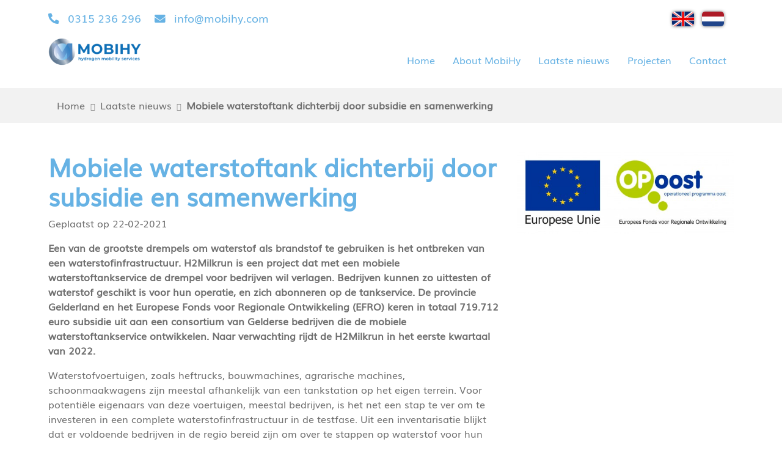

--- FILE ---
content_type: text/html; charset=utf-8
request_url: https://www.mobihy.com/nl_NL/laatste-nieuws/item/mobiele-waterstoftank-dichterbij-door-subsidie-en-samenwerking
body_size: 4144
content:
<!DOCTYPE html>
<html lang="nl-NL">
<head>

    <!-- Global site tag (gtag.js) - Google Analytics -->
    <script async src="https://www.googletagmanager.com/gtag/js?id=UA-180548249-1"></script>
    <script>
    window.dataLayer = window.dataLayer || [];
    function gtag(){dataLayer.push(arguments);}
    gtag('js', new Date());

    gtag('config', 'UA-180548249-1');
    </script>

    <meta charset="UTF-8">
    <meta name="viewport" content="width=device-width, initial-scale=1.0">
    <meta name="keywords" content="">

    
        <!-- Open Graph / Facebook -->
        <meta property="og:type" content="website">
        <meta property="og:url" content="https://www.mobihy.com/nl_NL/laatste-nieuws/item/mobiele-waterstoftank-dichterbij-door-subsidie-en-samenwerking">
        <meta property="og:title" content="Mobiele waterstoftank dichterbij door subsidie en samenwerking  - MobiHy">
        <meta property="og:description" content="<p><span><strong>Een van de grootste&nbsp;drempels&nbsp;om waterstof als brandstof te gebruiken&nbsp;is het ontbreken van een waterstofinfrastructuur. H2Milkrun is een project dat met een mobiele waterstoftankservice de drempel voor bedrijven wil verlagen.&nbsp;Bedrijven kunnen zo uittesten of waterstof&nbsp;geschikt is voor hun operatie, en zich abonneren&nbsp;op de tankservice.&nbsp;De provincie Gelderland en het Europese Fonds voor Regionale Ontwikkeling (EFRO) keren in totaal 719.712 euro subsidie uit&nbsp;aan een consortium van&nbsp;Gelderse&nbsp;bedrijven die&nbsp;de mobiele waterstoftankservice ontwikkelen.&nbsp;Naar verwachting rijdt de H2Milkrun in het eerste kwartaal van 2022.</strong></span></p><p><span>Waterstofvoertuigen, zoals heftrucks, bouwmachines, agrarische machines, schoonmaakwagens zijn meestal afhankelijk van een tankstation op het eigen terrein. Voor potentiële&nbsp;eigenaars van deze voertuigen, meestal bedrijven, is het net een stap te ver om te investeren in een complete waterstofinfrastructuur in de testfase.&nbsp;Uit een&nbsp;inventarisatie blijkt dat&nbsp;</span><span>er&nbsp;voldoende</span><span>&nbsp;bedrijven in de regio bereid zijn om over te stappen op waterstof voor hun voertuigen na een gedegen testfase. De H2Milkrun faciliteert dat.</span><span>&nbsp;</span></p><p><span><strong>De pomp komt naar je toe</strong></span><span>&nbsp;</span></p><p><span>Met een mobiele pomp&nbsp;kunnen bedrijven&nbsp;het gebruik van waterstof voor bedrijfsvoertuigen op eigen terrein uitproberen. Dat is waar het project H2Milkrun&nbsp;om draait. De partners ontwikkelen twee vrachtwagens die rijden op waterstof én daarbij een mobiel waterstoftanksysteem&nbsp;meedragen.&nbsp;De partners van het project H2Milkrun willen&nbsp;zo&nbsp;de mobiele waterstofpomp naar het bedrijf brengen, zoals de melkboer van weleer.&nbsp;Bevalt het, dan kunnen de bedrijven vervolgens overgaan tot aanschaf van een eigen waterstoftankstation.&nbsp;Op deze manier is de H2Milkrun hét demo-mechanisme om van waterstof ‘wens’ naar waterstof ‘commitment’ te gaan.&nbsp;Door gebruik van waterstof zijn er minder fossiele brandstoffen nodig waardoor de uitstoot van CO<sub>2</sub>&nbsp;vermindert.</span><span>&nbsp;</span></p><p><span><strong>Groeivoucher</strong></span><span>&nbsp;</span></p><p><span>Oost NL kon een bijdrage leveren aan het project door het consortium een voucher van De Groeiversneller Energie, een&nbsp;programma dat Oost NL uitvoert voor de Provincie Gelderland,&nbsp;te verstrekken. Met de voucher schakelde H2Milkrun een&nbsp;expert (Wederic uit Huizen) in die de&nbsp;</span><span>subsidieaanvraag</span><span>&nbsp;begeleidde.&nbsp;RCT Gelderland</span><span>&nbsp;ondersteunde het consortium bij de ontwikkeling van de waterstoftankservice en keek waar H2Milkrun kon aan sluiten bij de specifieke doelen voor transport en mobiliteit uit het Gelders Energieakkoord. </span></p><p><span>Het consortium H2Milkrun bestaat uit zeven partners:&nbsp;</span><span>MobiHy</span><span>&nbsp;(Gendringen), HyMove (Arnhem), Veth Automotive (Duiven),&nbsp;</span><span>Rijngas</span><span>&nbsp;(Dinxperlo), Toyota&nbsp;</span><span>Material</span><span>&nbsp;Handling Nederland (Ede), Stichting Wageningen Research (Wageningen)&nbsp;en&nbsp;GINAF Trucks Nederland (Veenendaal).&nbsp;Zij ontvangen een totaal subsidiebedrag van 719.712 euro. De totale kosten van het project bedragen 1.452.682 euro.</span><span>&nbsp;</span></p><p>Het project wordt mogelijk gemaakt met steun van de Europese Unie en het Europees Fonds voor Regionale Ontwikkeling.</p>">
        <meta property="og:image" content="https://www.mobihy.com/assets/Nieuwsitems/OP-Oostmetondertitel_en_EU-logo-NIEUW-D04-1__ScaleWidthWzEyMDBd.jpg">

        <!-- Twitter -->
        <meta property="twitter:card" content="summary_large_image">
        <meta property="twitter:url" content="https://www.mobihy.com/nl_NL/laatste-nieuws/item/mobiele-waterstoftank-dichterbij-door-subsidie-en-samenwerking">
        <meta property="twitter:title" content="Mobiele waterstoftank dichterbij door subsidie en samenwerking  - MobiHy">
        <meta property="twitter:description" content="<p><span><strong>Een van de grootste&nbsp;drempels&nbsp;om waterstof als brandstof te gebruiken&nbsp;is het ontbreken van een waterstofinfrastructuur. H2Milkrun is een project dat met een mobiele waterstoftankservice de drempel voor bedrijven wil verlagen.&nbsp;Bedrijven kunnen zo uittesten of waterstof&nbsp;geschikt is voor hun operatie, en zich abonneren&nbsp;op de tankservice.&nbsp;De provincie Gelderland en het Europese Fonds voor Regionale Ontwikkeling (EFRO) keren in totaal 719.712 euro subsidie uit&nbsp;aan een consortium van&nbsp;Gelderse&nbsp;bedrijven die&nbsp;de mobiele waterstoftankservice ontwikkelen.&nbsp;Naar verwachting rijdt de H2Milkrun in het eerste kwartaal van 2022.</strong></span></p><p><span>Waterstofvoertuigen, zoals heftrucks, bouwmachines, agrarische machines, schoonmaakwagens zijn meestal afhankelijk van een tankstation op het eigen terrein. Voor potentiële&nbsp;eigenaars van deze voertuigen, meestal bedrijven, is het net een stap te ver om te investeren in een complete waterstofinfrastructuur in de testfase.&nbsp;Uit een&nbsp;inventarisatie blijkt dat&nbsp;</span><span>er&nbsp;voldoende</span><span>&nbsp;bedrijven in de regio bereid zijn om over te stappen op waterstof voor hun voertuigen na een gedegen testfase. De H2Milkrun faciliteert dat.</span><span>&nbsp;</span></p><p><span><strong>De pomp komt naar je toe</strong></span><span>&nbsp;</span></p><p><span>Met een mobiele pomp&nbsp;kunnen bedrijven&nbsp;het gebruik van waterstof voor bedrijfsvoertuigen op eigen terrein uitproberen. Dat is waar het project H2Milkrun&nbsp;om draait. De partners ontwikkelen twee vrachtwagens die rijden op waterstof én daarbij een mobiel waterstoftanksysteem&nbsp;meedragen.&nbsp;De partners van het project H2Milkrun willen&nbsp;zo&nbsp;de mobiele waterstofpomp naar het bedrijf brengen, zoals de melkboer van weleer.&nbsp;Bevalt het, dan kunnen de bedrijven vervolgens overgaan tot aanschaf van een eigen waterstoftankstation.&nbsp;Op deze manier is de H2Milkrun hét demo-mechanisme om van waterstof ‘wens’ naar waterstof ‘commitment’ te gaan.&nbsp;Door gebruik van waterstof zijn er minder fossiele brandstoffen nodig waardoor de uitstoot van CO<sub>2</sub>&nbsp;vermindert.</span><span>&nbsp;</span></p><p><span><strong>Groeivoucher</strong></span><span>&nbsp;</span></p><p><span>Oost NL kon een bijdrage leveren aan het project door het consortium een voucher van De Groeiversneller Energie, een&nbsp;programma dat Oost NL uitvoert voor de Provincie Gelderland,&nbsp;te verstrekken. Met de voucher schakelde H2Milkrun een&nbsp;expert (Wederic uit Huizen) in die de&nbsp;</span><span>subsidieaanvraag</span><span>&nbsp;begeleidde.&nbsp;RCT Gelderland</span><span>&nbsp;ondersteunde het consortium bij de ontwikkeling van de waterstoftankservice en keek waar H2Milkrun kon aan sluiten bij de specifieke doelen voor transport en mobiliteit uit het Gelders Energieakkoord. </span></p><p><span>Het consortium H2Milkrun bestaat uit zeven partners:&nbsp;</span><span>MobiHy</span><span>&nbsp;(Gendringen), HyMove (Arnhem), Veth Automotive (Duiven),&nbsp;</span><span>Rijngas</span><span>&nbsp;(Dinxperlo), Toyota&nbsp;</span><span>Material</span><span>&nbsp;Handling Nederland (Ede), Stichting Wageningen Research (Wageningen)&nbsp;en&nbsp;GINAF Trucks Nederland (Veenendaal).&nbsp;Zij ontvangen een totaal subsidiebedrag van 719.712 euro. De totale kosten van het project bedragen 1.452.682 euro.</span><span>&nbsp;</span></p><p>Het project wordt mogelijk gemaakt met steun van de Europese Unie en het Europees Fonds voor Regionale Ontwikkeling.</p>">
        <meta property="twitter:image" content="https://www.mobihy.com/assets/Nieuwsitems/OP-Oostmetondertitel_en_EU-logo-NIEUW-D04-1__ScaleWidthWzEyMDBd.jpg">
    
        
    <title>Laatste nieuws - MobiHy</title>

    <link rel="stylesheet" type="text/css" href="/_resources/themes/mobihy/dist/css/style.css">
    <link rel="icon" href="/assets/Uploads/mobihy-favicon.png">
</head>
<body class="NewsPage">

    <header>
    <div class="container-fluid">
        <div class="topbar">
            <ul>
                <li><a href="tel:+31315236296"><i class="fas fa-phone-alt"></i> <span>0315 236 296</span></a></li>
                <li><a href="mailto:info@mobihy.com"><i class="fas fa-envelope"></i> <span>info@mobihy.com</span></a></li>
            </ul>
            <div class="topbar-right">
                <div class="localeFlags">
                    
                        <a href="/en_EN">
                            <img src="/assets/Uploads/English_flag-v2__ScaleWidthWzEwMF0.png" alt="Engels" title="Engels">
                        </a>
                    
                        <a href="/nl_NL">
                            <img src="/assets/Uploads/Nederlandse_vlag-v2__ScaleWidthWzEwMF0.png" alt="Nederlands" title="Nederlands">
                        </a>
                    
                </div>
                    
            </div>
        </div>
        <div id="navbar">
            <div class="nav-left">
                <a href="https://www.mobihy.com/">
                    <img src="/assets/Uploads/Logo_mobihy__ScaleWidthWzQ1MF0.png" alt="Logo MobiHy" class="logo">
                </a>
            </div>
            <div class="nav-right">
                <ul class="d-none d-xl-block">
                    
                        
                            <li class="nav-item">
                                <a href="/nl_NL/">Home</a>
                            </li>
                        
                    
                        
                            <li class="nav-item">
                                <a href="/nl_NL/over-mobihy/">About MobiHy</a>
                            </li>
                        
                    
                        
                            <li class="nav-item">
                                <a href="/nl_NL/laatste-nieuws/">Laatste nieuws</a>
                            </li>
                        
                    
                        
                            <li class="nav-item">
                                <a href="/nl_NL/projecten/">Projecten</a>
                            </li>
                        
                    
                        
                            <li class="nav-item">
                                <a href="/nl_NL/contact-us/">Contact</a>
                            </li>
                        
                    
                </ul>
                <div class="mobilemenuToggle d-block d-xl-none">
                    <i class="fas fa-bars"></i>
                </div>
                <div class="mobileMenu">
                    <div class="mobileMenu--header">
                        <i class="fas fa-times mobilemenuClose"></i>
                    </div>
                    <ul>
                        
                            
                                <li class="nav-item">
                                    <a href="/nl_NL/">Home</a>
                                </li>
                            
                        
                            
                                <li class="nav-item">
                                    <a href="/nl_NL/over-mobihy/">About MobiHy</a>
                                </li>
                            
                        
                            
                                <li class="nav-item">
                                    <a href="/nl_NL/laatste-nieuws/">Laatste nieuws</a>
                                </li>
                            
                        
                            
                                <li class="nav-item">
                                    <a href="/nl_NL/projecten/">Projecten</a>
                                </li>
                            
                        
                            
                                <li class="nav-item">
                                    <a href="/nl_NL/contact-us/">Contact</a>
                                </li>
                            
                        
                    </ul>
                </div>
                <div class="mobilemenuBackground"></div>
            </div>
        </div>
    </div>
</header>
    
    <main>

        
<nav aria-label="Breadcrumb" class="breadcrumbs">
    <div class="container-fluid">
        <ol class="breadcrumb__list" itemscope itemtype="http://schema.org/BreadcrumbList">
            <li class="breadcrumb__listitem" itemscope itemprop="itemListElement" itemtype="http://schema.org/ListItem">
                <a href="https://www.mobihy.com/" class="breadcrumb__anchor" itemprop="item"><span class="breadcrumb__name" itemprop="name">Home</span></a>
                <meta itemprop="position" content="1" />
            </li>
            
                    <li class="breadcrumb__listitem" itemscope itemprop="itemListElement" itemtype="http://schema.org/ListItem">
                        <a href="/nl_NL/laatste-nieuws/" class="breadcrumb__anchor" itemprop="item"><span itemprop="name">Laatste nieuws</span></a>
                        <meta itemprop="position" content="2" />
                    </li>
            
            
                
                    <li class="breadcrumb__listitem" itemscope itemprop="itemListElement" itemtype="http://schema.org/ListItem">
                        <a href="/nl_NL/laatste-nieuws/item/mobiele-waterstoftank-dichterbij-door-subsidie-en-samenwerking" class="breadcrumb__anchor breadcrumb__anchor--active" aria-current="page" itemprop="item"><span itemprop="name">Mobiele waterstoftank dichterbij door subsidie en samenwerking </span></a>
                        <meta itemprop="position" content="3" />
                    </li>
                
            
            
            
        </ol>
    </div>
</nav>


    <div class="container-fluid newsItem--focus mt-5">
        <div class="row">
            <div class="col-12 col-md-8">
                <h1>Mobiele waterstoftank dichterbij door subsidie en samenwerking </h1>
                <p class="date">Geplaatst op 22-02-2021</p>
                <section>
                    <p><span><strong>Een van de grootste&nbsp;drempels&nbsp;om waterstof als brandstof te gebruiken&nbsp;is het ontbreken van een waterstofinfrastructuur. H2Milkrun is een project dat met een mobiele waterstoftankservice de drempel voor bedrijven wil verlagen.&nbsp;Bedrijven kunnen zo uittesten of waterstof&nbsp;geschikt is voor hun operatie, en zich abonneren&nbsp;op de tankservice.&nbsp;De provincie Gelderland en het Europese Fonds voor Regionale Ontwikkeling (EFRO) keren in totaal 719.712 euro subsidie uit&nbsp;aan een consortium van&nbsp;Gelderse&nbsp;bedrijven die&nbsp;de mobiele waterstoftankservice ontwikkelen.&nbsp;Naar verwachting rijdt de H2Milkrun in het eerste kwartaal van 2022.</strong></span></p><p><span>Waterstofvoertuigen, zoals heftrucks, bouwmachines, agrarische machines, schoonmaakwagens zijn meestal afhankelijk van een tankstation op het eigen terrein. Voor potentiële&nbsp;eigenaars van deze voertuigen, meestal bedrijven, is het net een stap te ver om te investeren in een complete waterstofinfrastructuur in de testfase.&nbsp;Uit een&nbsp;inventarisatie blijkt dat&nbsp;</span><span>er&nbsp;voldoende</span><span>&nbsp;bedrijven in de regio bereid zijn om over te stappen op waterstof voor hun voertuigen na een gedegen testfase. De H2Milkrun faciliteert dat.</span><span>&nbsp;</span></p><p><span><strong>De pomp komt naar je toe</strong></span><span>&nbsp;</span></p><p><span>Met een mobiele pomp&nbsp;kunnen bedrijven&nbsp;het gebruik van waterstof voor bedrijfsvoertuigen op eigen terrein uitproberen. Dat is waar het project H2Milkrun&nbsp;om draait. De partners ontwikkelen twee vrachtwagens die rijden op waterstof én daarbij een mobiel waterstoftanksysteem&nbsp;meedragen.&nbsp;De partners van het project H2Milkrun willen&nbsp;zo&nbsp;de mobiele waterstofpomp naar het bedrijf brengen, zoals de melkboer van weleer.&nbsp;Bevalt het, dan kunnen de bedrijven vervolgens overgaan tot aanschaf van een eigen waterstoftankstation.&nbsp;Op deze manier is de H2Milkrun hét demo-mechanisme om van waterstof ‘wens’ naar waterstof ‘commitment’ te gaan.&nbsp;Door gebruik van waterstof zijn er minder fossiele brandstoffen nodig waardoor de uitstoot van CO<sub>2</sub>&nbsp;vermindert.</span><span>&nbsp;</span></p><p><span><strong>Groeivoucher</strong></span><span>&nbsp;</span></p><p><span>Oost NL kon een bijdrage leveren aan het project door het consortium een voucher van De Groeiversneller Energie, een&nbsp;programma dat Oost NL uitvoert voor de Provincie Gelderland,&nbsp;te verstrekken. Met de voucher schakelde H2Milkrun een&nbsp;expert (Wederic uit Huizen) in die de&nbsp;</span><span>subsidieaanvraag</span><span>&nbsp;begeleidde.&nbsp;RCT Gelderland</span><span>&nbsp;ondersteunde het consortium bij de ontwikkeling van de waterstoftankservice en keek waar H2Milkrun kon aan sluiten bij de specifieke doelen voor transport en mobiliteit uit het Gelders Energieakkoord. </span></p><p><span>Het consortium H2Milkrun bestaat uit zeven partners:&nbsp;</span><span>MobiHy</span><span>&nbsp;(Gendringen), HyMove (Arnhem), Veth Automotive (Duiven),&nbsp;</span><span>Rijngas</span><span>&nbsp;(Dinxperlo), Toyota&nbsp;</span><span>Material</span><span>&nbsp;Handling Nederland (Ede), Stichting Wageningen Research (Wageningen)&nbsp;en&nbsp;GINAF Trucks Nederland (Veenendaal).&nbsp;Zij ontvangen een totaal subsidiebedrag van 719.712 euro. De totale kosten van het project bedragen 1.452.682 euro.</span><span>&nbsp;</span></p><p>Het project wordt mogelijk gemaakt met steun van de Europese Unie en het Europees Fonds voor Regionale Ontwikkeling.</p>
                </section>
            </div>
            <div class="col-12 col-md-4">
                <div class="row">
                    
                        <div class="col-12 newsItemImage">
                            <a href="/assets/Nieuwsitems/OP-Oostmetondertitel_en_EU-logo-NIEUW-D04-1.jpg">
                                <img src="/assets/Nieuwsitems/OP-Oostmetondertitel_en_EU-logo-NIEUW-D04-1__ScaleWidthWzUwMF0.jpg" alt="">
                            </a>
                        </div>
                    
                </div>
            </div>
        </div>
    </div>

    
    </main>

    <footer class="footer">

    <div class="upperFooter">
        <div class="container-fluid">
            <div class="row">
                <div class="col-12 col-md-6 col-lg-4">
                    <h6>MobiHy</h6>
                    <p>
                        Nijverheidsweg 28A<br>
                        7081AE Gendringen<br>
                        
                            <b>Tel.</b><a href="tel:+31315236296" title="helper_call MobiHy">0315 236 296</a><br>
                        
                        
                            <b>Email.</b><a href="mailto:info@mobihy.com" title="helper_mail MobiHy">info@mobihy.com</a>
                        
                        <ul>
                            
                                <li>
                                    <a href="https://www.linkedin.com/company/mobihy" target="_blank"><i class="fab fa-linkedin"></i></a>
                                </li>    
                            
                        </ul>
                    </p>
                    
                </div>
                <div class="col-12 col-md-6 col-lg-4 mt-5 mt-md-0">
                    <ul>
                        
                            <li>
                                <a href="http://fleetcraft.nl/">Website Fleetcraft</a>
                            </li>
                        
                            <li>
                                <a href="https://hy-gro.net/nl">Website HYGRO</a>
                            </li>
                        
                            <li>
                                <a href="https://mobihy.gosselingict.site/assets/218976c672/20181120-verkoop-en-leveringsvoorwaarden-MobiHy.pdf?vid=2">Algemene voorwaarden MobiHy</a>
                            </li>
                        
                    </ul>
                </div>
                <div class="col-12 col-lg-4 mt-5 mt-md-0">
                    <h4>Schrijf je in voor de nieuwsbrief</h4>
                    
<form id="Form_ShortContactForm" action="/nl_NL/laatste-nieuws/ShortContactForm/" method="POST" enctype="application/x-www-form-urlencoded">

	
	<p id="Form_ShortContactForm_error" class="message " style="display: none"></p>
	

	<fieldset>
		
		
			<div id="Form_ShortContactForm_Contact_Holder" class="field text form-group--no-label">
	
	<div class="middleColumn">
		<input type="text" name="Contact" class="text form-group--no-label" id="Form_ShortContactForm_Contact" required="required" aria-required="true" placeholder="Uw E-mailadres" />
	</div>
	
	
	
</div>

		
			<input type="hidden" name="SecurityID" value="008cc25296ee0d0d80c71bafb50b4b13a7df0f5e" class="hidden" id="Form_ShortContactForm_SecurityID" />
		
		<div class="clear"><!-- --></div>
	</fieldset>

	
	<div class="btn-toolbar">
		
			<input type="submit" name="action_ShortContactFormSubmit" value="Verstuur" class="action" id="Form_ShortContactForm_action_ShortContactFormSubmit" />
		
	</div>
	

</form>


                </div>
            </div>
        </div>
        
    </div>
    <div class="lowerFooter">
        <div class="container-fluid d-md-flex justify-content-between">
            <div>&copy; 2026 MobiHy, alle rechten voorbehouden</div>
            <div>Met passie gebouwd door <a href="https://www.gosselingict.nl" target="_blank">Gosseling ICT-Solutions</a></div>
        </div>
    </div>

</footer>
    
    <script src="/_resources/themes/mobihy/dist/js/script.js"></script>
</body>
</html>